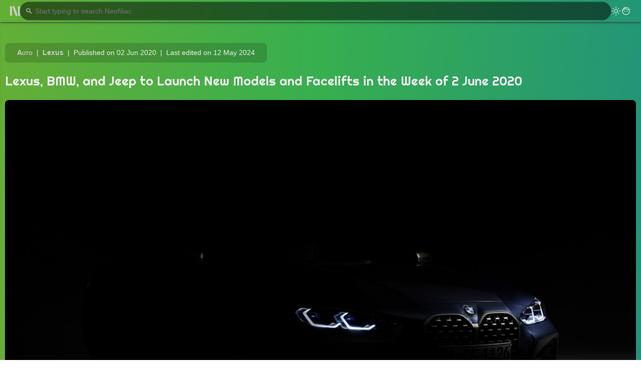

--- FILE ---
content_type: text/html; charset=utf-8
request_url: https://neofiliac.com/article/1038/lexus-bmw-jeep-new-models
body_size: 13012
content:
<!DOCTYPE html><!-- DrJLT @ neofiliac Dec 2019 - June 2024 --><html lang="en"><head><meta charset="utf-8"><link href="/x/r.woff2" rel="preload" as="font" crossorigin><meta name="viewport" content="width=device-width, initial-scale=1"><link rel="stylesheet" href="/x/s/neof64.css" type="text/css"><link rel="stylesheet" href="/x/s/sgl64.css" type="text/css"><link rel="stylesheet" href="/x/s/art64.css" type="text/css"><link rel="stylesheet" href="/x/s/lst64.css" type="text/css"><link rel="stylesheet" href="/x/s/gal64.css" type="text/css"><script defer src="/x/s/neof64.js"></script><script defer src="/x/s/sgl64.js"></script><script defer src="/x/s/cpc64.js"></script><script defer src="/x/s/gal64.js"></script><title>Lexus, BMW, and Jeep to Launch New Models and Facelifts in the Week of 2 June 2020 | Neofiliac</title><link rel="canonical" href="https://neofiliac.com/article/1038/lexus-bmw-jeep-new-models"><meta name="description" content="As the second quarter of 2020 enters its third month, car companies are accelerating their announcements for the 2021 model year. In the week of 2 June, Lexus will unveil the next generation IS sports sedan on 9 June at 7 p.m. EDT (Eastern Time in the ..."><meta name="thumbnail" content="https://neofiliac.com/x/A/21/93/1591088908.jpg"><link rel="icon" type="image/png" href="/x/i/n96.png"></head><body><header><div id="h-menu-tog" class="pt" title="Main Menu" aria-label="Main Menu"><span></span><span id="hmt-2"></span><span></span></div><div id="h-search" class="search"><input type="text" placeholder="Start typing to search Neofiliac"><span>↵</span><div class="sayt-box"></div></div><div class="navm flex-r"><div id="h-search-tog" class="s-icon" aria-label="Search"></div><div class="ml pt dm-tog" aria-label="Toggle dark mode"></div><a href="/account" class="ml login" title="Account"></a></div></header><nav id="menu" class="em9" data-t=""><a href="/">Home</a><div class="d-h"></div><a href="/product">Products</a><a href="/compare">Comparator</a><div class="d-h"></div><a href="/keyword">Keywords</a><a href="/brand">Brands</a><div class="d-h"></div><a href="/account" id="mlogin">Account</a></nav><div id="main"><article class="m-wrap mg40"><div class="top-kw-wrap meta-sptd"><span class="sc"><b><a href="/auto">Auto</a></b></span><span><b><a href="/brand/1043/lexus">Lexus</a></b></span><span>Published on 02 Jun 2020</span><span>Last edited on 12 May 2024</span></div><h1>Lexus, BMW, and Jeep to Launch New Models and Facelifts in the Week of 2 June 2020</h1><div id="hero-image"><picture><source class="tb-img-s" srcset="/x/A/21/93/1591088908_i.jpg" media="(max-width:495px)"><source class="tb-img-s" srcset="/x/A/21/93/1591088908_t.jpg" media="(max-width:720px)"><img class="tb-img" src="/x/A/21/93/1591088908.jpg" alt="Post Banner for Lexus, BMW, and Jeep to Launch New Models and Facelifts in the Week of 2 June 2020"></picture></div><div id="s-nav-wrap"><div id="side-nav"></div><div><div class="main-text card"><div class="drop-cap">As the second quarter of 2020 enters its third month, car companies are accelerating their announcements for the 2021 model year. In the week of 2 June, Lexus will unveil the next generation IS sports sedan on 9 June at 7 p.m. EDT (Eastern Time in the US), Jeep will reveal a facelifted, "made in Europe" Jeep Compass on 4 June at 3 p.m. CEST (European Time), and BMW is introducing the all-new, second generation G22 4 Series Coupe today (2 June) at 6 p.m. CEST.</div><div><div class="sectionBreak"></div></div><h2>Lexus IS</h2><div>Introduced in 1998, the Lexus IS has undergone three generations. The current IS is eight years old and was introduced in 2013 at the North American International Auto Show. A year earlier, Lexus offered a preview at the IS with the LF-CC concept that (along with the LF-LC concept that would eventually become the Lexus LC) introduced a number of design elements that have since been propagated throughout the marque: The spindle grille in 3D sculpture form, daytime running lights shaped in letter "L", and vertical front fog lights in fading dot matrix pattern.</div><div><div class="auto"><img loading="lazy" src="https://s.neofiliac.com/A/16/62/1591089863_t.jpg" alt="The LF-CC concept (image sourced from Wiki Commons under CC3.0 license)" data-src="A/16/62/1591089863"></div></div><div class="img-caption">The LF-CC concept (image sourced from <a href="https://commons.wikimedia.org/wiki/File:Lexus_LF-CC_-_Mondial_de_l%27Automobile_de_Paris_2012_-_002.jpg" target="_blank" rel="nofollow noopener noreferrer">Wiki Commons under CC3.0 license</a>)</div><div class="">It would be interesting to see what the new IS brings in terms of possible shift in design language across the Lexus lineup.</div><div><i><font style="font-size: 12px;">update 12 June 2020</font></i></div><div><i>The release has been rescheduled to 15 June.</i></div><div><div class="sectionBreak"></div></div><h2>Jeep Compass "Made in Europe"</h2><div>Jeep promises more efficient turbo-petrol engine options and more technologies that would make the facelifted Jeep Compass the "most connected and fuel-efficient Compass ever".</div><div>Compass is a compact crossover that shares a modified platform with Jeep Renegade, which is the company's subcompact crossover. It sits below larger models such as the Cherokee and Grand Cherokee.</div><div><div class="auto"><img loading="lazy" src="https://s.neofiliac.com/A/84/76/1591090470_t.jpg" alt="The 2021 Jeep Compass" data-src="A/84/76/1591090470"></div></div><div class="img-caption">The 2021 Jeep Compass</div><div class="">A lifestyle vehicle, the Jeep Compass delivers on efficient use of space and promises fuel efficiency, unlike its more off-road-focused siblings. </div><div><div class="sectionBreak"></div></div><h2>BMW G22 4 Series Coupe</h2><div>The most anticipated announcement for car enthusiasts may be that of the all-new, second-generation BMW 4 Series.</div><div>The G22 concept vehicle was unveiled last year at the Frankfurt Motor Show as BMW Concept 4. The most notable design feature is the enormous yet vertical kidney grille inspired by the classic BMW E9 3.0 CSi from the 1960s. The concept car also featured large intake vents for the intercoolers, pronounced duck-tail spoiler, thin side mirrors, and open headlamps.</div><div><div class="auto"><img loading="lazy" src="https://s.neofiliac.com/A/89/75/1591092621_t.jpg" alt="The LF-CC concept (image sourced from Wiki Commons under CC3.0 license)" data-src="A/89/75/1591092621"></div></div><div class="img-caption">The LF-CC concept (image sourced from <a href="https://en.wikipedia.org/wiki/BMW_4_Series_(G22)#/media/File:BMW_Concept_4_IAA_2019_JM_0179.jpg" target="_blank" rel="nofollow noopener noreferrer">Wiki Commons under CC3.0 license</a>)</div><div class="">The G22 will be sharing many features with the G20 3 Series. Nevertheless, BMW has decided to endow the new 4 Series with new design elements and technologies in order to further distinguish it from the 3 Series.</div><div>The G22 coupe will be joined by upcoming BMW G23 convertible and BMW G24 Gran Coupe.</div></div><h2>Article Gallery</h2><div class="mg-body mb20"><img class="main-gallery-img"loading="lazy" data-name="A/97/58/1591088905"draggable="false" src="/x/A/97/58/1591088905_i.jpg" alt="Photo 1for post Lexus, BMW, and Jeep to Launch New Models and Facelifts in the Week of 2 June 2020"><img class="main-gallery-img"loading="lazy" data-name="A/66/83/1591088906"draggable="false" src="/x/A/66/83/1591088906_i.jpg" alt="Photo 2for post Lexus, BMW, and Jeep to Launch New Models and Facelifts in the Week of 2 June 2020"><img class="main-gallery-img current"loading="lazy" data-name="A/21/93/1591088908"draggable="false" src="/x/A/21/93/1591088908_i.jpg" alt="Photo 3for post Lexus, BMW, and Jeep to Launch New Models and Facelifts in the Week of 2 June 2020"><img class="main-gallery-img"loading="lazy" data-name="A/16/62/1591089863"draggable="false" src="/x/A/16/62/1591089863_i.jpg" alt="Photo 4for post Lexus, BMW, and Jeep to Launch New Models and Facelifts in the Week of 2 June 2020"><img class="main-gallery-img"loading="lazy" data-name="A/84/76/1591090470"draggable="false" src="/x/A/84/76/1591090470_i.jpg" alt="Photo 5for post Lexus, BMW, and Jeep to Launch New Models and Facelifts in the Week of 2 June 2020"><img class="main-gallery-img"loading="lazy" data-name="A/89/75/1591092621"draggable="false" src="/x/A/89/75/1591092621_i.jpg" alt="Photo 6for post Lexus, BMW, and Jeep to Launch New Models and Facelifts in the Week of 2 June 2020"></div><h2>Related Products</h2><div class="p-wrap"><div class="cd"><a class="cd-lk" href="/product/1403/jeep-compass-2"></a><div class="cd-thumb"><img alt="Jeep Compass 2 (MP/552)" loading="lazy" src="/x/P/42/20/1591370124_i.jpg"></div><div class="cd-t"><div class="cd-ti"><a class="cd-lkt" href="/product/1403/jeep-compass-2">Jeep Compass 2 (MP/552)</a> <span class="igroup">Compact Crossover</span> <span class="modelyear">2017</span></div><div class="pro-con"><ul class="pro-con-p"><li>Marginal offroad capabilities</li><li>Low fuel consumption</li></ul></div><div class="cd-t-b"><div class="s-like"></div><div class="cd-ac" data-id="1403"></div> · <span><span class="neo-score">12</span>%</span> · <div class="cd-ind"><a href="/auto/crossover">Crossover</a></div></div></div></div><div class="cd"><a class="cd-lk" href="/product/1393/bmw-4-series-g22"></a><div class="cd-thumb"><img alt="BMW 4 Series G22" loading="lazy" src="/x/P/25/29/1591114931_i.jpg"></div><div class="cd-t"><div class="cd-ti"><a class="cd-lkt" href="/product/1393/bmw-4-series-g22">BMW 4 Series G22</a> <span class="igroup">Coupe</span> <span class="modelyear">2020</span></div><div class="pro-con"><ul class="pro-con-p"><li>Decent performance</li><li>Torque I6 engines</li><li>Good 0.25 drag coefficient</li></ul><b>...</b></div><div class="cd-t-b"><div class="s-like"></div><div class="cd-ac" data-id="1393"></div> · <span><span class="neo-score">79</span>%</span> · <div class="cd-ind"><a href="/auto/coupe">Coupe</a></div></div></div></div><div class="cd"><a class="cd-lk" href="/product/1224/lexus-es"></a><div class="cd-thumb"><img alt="Lexus ES Sedan (7th gen, XZ10)" loading="lazy" src="/x/P/22/10/1588531048_i.jpg"></div><div class="cd-t"><div class="cd-ti"><a class="cd-lkt" href="/product/1224/lexus-es">Lexus ES Sedan (7th gen, XZ10)</a> <span class="igroup">Mid-Size Sedan</span></div><div class="pro-con"><ul class="pro-con-p"><li>Best-in-class infotainment system</li><li>Excellent range of bodystyles and powertrains</li></ul></div><div class="cd-t-b"><div class="s-like"></div><div class="cd-ac" data-id="1224"></div> · <div class="cd-ind"><a href="/auto/sedan">Sedan</a></div></div></div></div><div class="cd"><a class="cd-lk" href="/product/1185/bmw-3-series-g20"></a><div class="cd-thumb"><img alt="BMW 3 Series G20" loading="lazy" src="/x/P/25/20/1588264809_i.jpg"></div><div class="cd-t"><div class="cd-ti"><a class="cd-lkt" href="/product/1185/bmw-3-series-g20">BMW 3 Series G20</a> <span class="igroup">Compact Sedan</span> <span class="modelyear">2018</span></div><div class="pro-con"><ul class="pro-con-p"><li>Decent styling</li><li>Closed-deck engines</li><li>Excellent 0.23 drag coefficient</li></ul><b>...</b></div><div class="cd-t-b"><div class="s-like"></div><div class="cd-ac" data-id="1185"></div> · <span><span class="neo-score">68</span>%</span> · <div class="cd-ind"><a href="/auto/sedan">Sedan</a></div></div></div></div><div class="cd"><a class="cd-lk" href="/product/1080/jeep-cherokee-5"></a><div class="cd-thumb"><img alt="Jeep Cherokee 5 (KL)" loading="lazy" src="/x/P/57/30/1587630107_i.jpg"></div><div class="cd-t"><div class="cd-ti"><a class="cd-lkt" href="/product/1080/jeep-cherokee-5">Jeep Cherokee 5 (KL)</a> <span class="igroup">Compact Crossover</span> <span class="modelyear">2013</span></div><div class="pro-con"><ul class="pro-con-p"><li>Some offroad capabilities</li></ul></div><div class="cd-t-b"><div class="s-like"></div><div class="cd-ac" data-id="1080"></div> · <span><span class="neo-score">24</span>%</span> · <div class="cd-ind"><a href="/auto/crossover">Crossover</a></div></div></div></div></div></div></div></article><div class="m-wrap cop-top cap-b"><h2 class="round">Also Check</h2><div class="list-k"><a href="/auto/article">Articles in <b>Auto</b></a><a href="/brand/1043/lexus/article">Articles on <b>Lexus</b></a><a href="/keyword/rwd">Keyword <b>rwd</b></a></div></div><div class="gal"><div class="gal-cover"><div class="gal-nav gal-left" title="Previous image"><p>&lt;</p></div><div class="gal-nav gal-right" title="Next image"><p>&gt;</p></div><div class="gal-nav gal-close" title="Close"><p>x</p></div></div></div></div><footer><div class="navm l-wrap"><span>Copyright © 2020–2024 Neofiliac. All rights reserved.</span><a href="/brand/89/neofiliac/article">About</a><a href="/article/24/neofiliac-terms-of-service">Terms</a><a href="/article/25/neofiliac-privacy-policy">Privacy</a><div class="txt pt dm-tog" aria-label="Toggle dark mode"></div><a href="/account" class="login">Account</a></div></footer></body></html>

--- FILE ---
content_type: text/css
request_url: https://neofiliac.com/x/s/art64.css
body_size: 425
content:
/* DrJLT @ neofiliac */#s-nav-wrap .main-text h2,.main-text h3{font-family:Helvetica,Roboto,sans-serif}.top-kw-wrap{display:inline-block;margin:0}#hero-image{height:0;padding-bottom:61.8%;position:relative;border-radius:8px;overflow:hidden;margin:20px 0}#hero-image img{position:absolute;width:100%;height:100%;object-fit:cover}.main-text{font-size:1.2em;font-family:Georgia,serif;text-align:justify;padding:20px 40px;margin-top:20px}.main-text .drop-cap::first-letter{font-weight:700;font-size:80px;line-height:70px;letter-spacing:0;padding:0 15px 5px 0;float:left}.main-text>div{margin:15px 0}.main-text>div.linkWrap{margin:auto}#s-nav-wrap .main-text h2{font-variant:normal;background:0 0;font-size:1.3em;padding:0;margin:35px 0 15px}.main-text h3{margin:25px 0 15px}.main-text li{padding:10px 0}.sectionBreak{position:relative;width:100%;margin:50px 0;height:1px}.sectionBreak::before{content:'\00b7\00b7\00b7';line-height:1px;position:absolute;left:50%;transform:translateX(-50%)}div.img-caption{margin:-20px auto 32px;font-size:.8em;text-align:center;opacity:.8}.main-text img{width:80%;border:0;margin:0 auto;display:block}.main-text div.auto{margin:32px auto}.p-wrap{margin:0 auto}@media(max-width:1299px){.p-wrap{grid-template-columns:1fr}}@media(max-width:799px){.sectionBreak{margin:35px 0}.main-text img{width:100%}.main-text{padding:5px 0}}@media (max-width:599px){.main-text{text-align:initial}}

--- FILE ---
content_type: text/css
request_url: https://neofiliac.com/x/s/gal64.css
body_size: 454
content:
/* DrJLT @ neofiliac */.mg-body{display:flex;flex-wrap:wrap;gap:2px}.mg-body::after{content:'';flex-grow:10000}.main-gallery-img{height:130px;flex:1 1 130px;min-width:87px;max-width:195px;cursor:pointer;position:relative;object-fit:cover;border:2px solid var(--bgtrans);display:flex;align-items:center;overflow:hidden}.main-gallery-img:hover{border:2px solid var(--bgblur)}.main-gallery-img img{width:100%;height:100%;object-fit:cover;user-select:none}.gal{display:none}.gal-cover{display:flex;background-size:contain;height:100%;background-repeat:no-repeat;background-position:center;position:relative;align-items:center}.gal.expanded{display:block;position:fixed;height:100%;width:100%;top:0;left:0;right:0;bottom:0;z-index:3000;padding:10px;background:var(--bgblur);backdrop-filter:blur(8px)}.gal-nav{opacity:.6;transition:.1s;text-align:center;font-weight:lighter;width:10%;max-width:100px;height:calc(100% + 20px);top:-10px;position:absolute;color:var(--extm);user-select:none;cursor:pointer}.gal-nav:hover{opacity:1;background:var(--bgtrans)}.gal-nav p{position:absolute;top:50%;left:0;transform:translateY(-50%);display:inline-block;width:100%;font-size:1.4em}.gal-left{left:-10px}.gal-right{right:-10px}.gal-close{top:-10px;right:0;left:0;height:40px;line-height:40px;width:100%;max-width:none}

--- FILE ---
content_type: application/javascript
request_url: https://neofiliac.com/x/s/gal64.js
body_size: 373
content:
/* DrJLT @ neofiliac */function pcPrevIMG(){var e=pcMain.querySelector(".current"),n=null;n=null!==e.previousElementSibling?e.previousElementSibling:e.parentNode.lastElementChild,e.classList.remove("current"),switchCurrent(n)}function pcNextIMG(){var e=pcMain.querySelector(".current"),n=null;n=null!==e.nextElementSibling?e.nextElementSibling:e.parentNode.firstElementChild,e.classList.remove("current"),switchCurrent(n)}function switchCurrent(e){e.classList.add("current"),pcCover.style.backgroundImage="url(/x/"+e.dataset.name+".jpg)"}function openLightBox(){pcGal.classList.add("expanded"),document.querySelector(".gal-close").onclick=function(){pcClose()},window.onkeyup=function(e){e.preventDefault(),39===e.keyCode||40===e.keyCode?pcNextIMG():37===e.keyCode||38===e.keyCode?pcPrevIMG():27===e.keyCode&&pcClose()},document.body.style.overflowY="hidden",window.location.hash="gopen",window.onpopstate=function(){pcClose()}}function pcClose(){pcGal.classList.remove("expanded"),document.body.style.overflowY="auto",window.onpopstate=null}function setLBOpen(e){e.querySelectorAll(".main-gallery-img").forEach(n=>{n.onclick=function(){e.querySelector(".current").classList.remove("current"),switchCurrent(n),openLightBox()}})}var pcMain,pcCover,pcGal=document.querySelector(".gal");null!==pcGal&&(pcMain=document.querySelector(".mg-body"),pcCover=document.querySelector(".gal-cover"),setLBOpen(pcMain),document.querySelector(".gal-left").onclick=function(e){e.stopPropagation(),pcPrevIMG()},document.querySelector(".gal-right").onclick=function(e){e.stopPropagation(),pcNextIMG()});